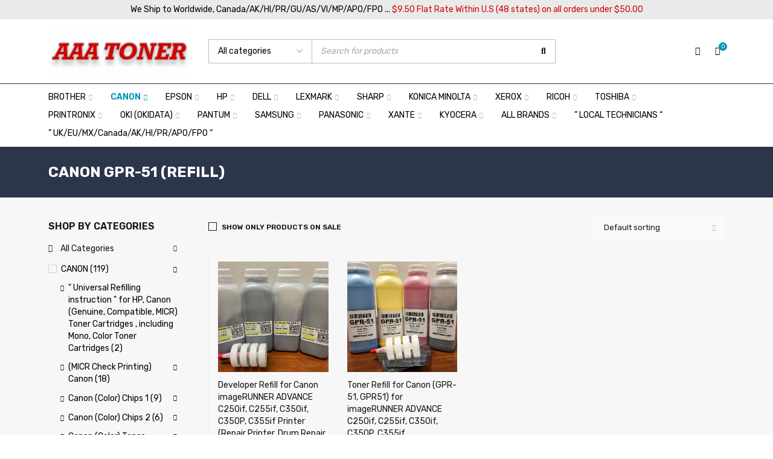

--- FILE ---
content_type: text/css; charset=utf-8
request_url: https://aaatoner.com/wp-content/plugins/reward-points-for-woocommerce/public/css/phoen-rewpts-public.css
body_size: -13
content:
        /**
        * All of the CSS for your public-facing functionality should be
        * included in this file.
        */
        

--- FILE ---
content_type: text/css; charset=utf-8
request_url: https://aaatoner.com/wp-content/uploads/elementor/css/post-17712.css
body_size: 834
content:
.elementor-17712 .elementor-element.elementor-element-8f90511:not(.elementor-motion-effects-element-type-background), .elementor-17712 .elementor-element.elementor-element-8f90511 > .elementor-motion-effects-container > .elementor-motion-effects-layer{background-color:#FFFFFF;background-image:url("https://aaatoner.com/wp-content/uploads/2021/04/bg-footer.png");background-position:bottom center;background-repeat:no-repeat;background-size:cover;}.elementor-17712 .elementor-element.elementor-element-8f90511{transition:background 0.3s, border 0.3s, border-radius 0.3s, box-shadow 0.3s;padding:0px 0px 0px 0px;}.elementor-17712 .elementor-element.elementor-element-8f90511 > .elementor-background-overlay{transition:background 0.3s, border-radius 0.3s, opacity 0.3s;}.elementor-17712 .elementor-element.elementor-element-79c6cfe{margin-top:0px;margin-bottom:45px;}.elementor-17712 .elementor-element.elementor-element-8c4aee2{--divider-border-style:dotted;--divider-color:#2E2E2E;--divider-border-width:1px;}.elementor-17712 .elementor-element.elementor-element-8c4aee2 > .elementor-widget-container{margin:0px 0px 0px 0px;}.elementor-17712 .elementor-element.elementor-element-8c4aee2 .elementor-divider-separator{width:100%;margin:0 auto;margin-center:0;}.elementor-17712 .elementor-element.elementor-element-8c4aee2 .elementor-divider{text-align:center;padding-block-start:10px;padding-block-end:10px;}.elementor-17712 .elementor-element.elementor-element-f3a04fc{transition:background 0.3s, border 0.3s, border-radius 0.3s, box-shadow 0.3s;margin-top:0px;margin-bottom:0px;}.elementor-17712 .elementor-element.elementor-element-f3a04fc > .elementor-background-overlay{transition:background 0.3s, border-radius 0.3s, opacity 0.3s;}.elementor-17712 .elementor-element.elementor-element-25abd82 > .elementor-widget-container{margin:-17px 0px 0px 0px;}.elementor-17712 .elementor-element.elementor-element-5d30429{width:var( --container-widget-width, 25% );max-width:25%;--container-widget-width:25%;--container-widget-flex-grow:0;align-self:center;}.elementor-17712 .elementor-element.elementor-element-5d30429 > .elementor-widget-container{margin:-15px 0px 0px 0px;padding:3px 0px 0px 0px;}.elementor-17712 .elementor-element.elementor-element-612a26c .elementor-repeater-item-2151e91.elementor-social-icon{background-color:#FF7B00;}.elementor-17712 .elementor-element.elementor-element-612a26c{--grid-template-columns:repeat(0, auto);width:var( --container-widget-width, 60% );max-width:60%;--container-widget-width:60%;--container-widget-flex-grow:0;--icon-size:16px;--grid-column-gap:5px;--grid-row-gap:0px;}.elementor-17712 .elementor-element.elementor-element-612a26c .elementor-widget-container{text-align:left;}.elementor-17712 .elementor-element.elementor-element-612a26c > .elementor-widget-container{margin:-15px 0px 0px 0px;}.elementor-17712 .elementor-element.elementor-element-89f5325{margin-top:0px;margin-bottom:-10px;}.elementor-17712 .elementor-element.elementor-element-1485ee7{--divider-border-style:dotted;--divider-color:#2E2E2E;--divider-border-width:1px;}.elementor-17712 .elementor-element.elementor-element-1485ee7 > .elementor-widget-container{margin:0px 0px 0px 0px;}.elementor-17712 .elementor-element.elementor-element-1485ee7 .elementor-divider-separator{width:100%;margin:0 auto;margin-center:0;}.elementor-17712 .elementor-element.elementor-element-1485ee7 .elementor-divider{text-align:center;padding-block-start:10px;padding-block-end:10px;}.elementor-17712 .elementor-element.elementor-element-d21b1c0{color:#000000;font-size:13px;line-height:20px;}.elementor-17712 .elementor-element.elementor-element-0ac87b4 > .elementor-widget-container{margin:-4px 0px 0px 0px;}.elementor-17712 .elementor-element.elementor-element-0ac87b4{text-align:right;}@media(max-width:1024px) and (min-width:768px){.elementor-17712 .elementor-element.elementor-element-c721395{width:22%;}.elementor-17712 .elementor-element.elementor-element-4d42b45{width:22%;}.elementor-17712 .elementor-element.elementor-element-6a1ad53{width:34%;}}@media(max-width:767px){.elementor-17712 .elementor-element.elementor-element-8f90511{padding:0px 0px 0px 0px;}.elementor-17712 .elementor-element.elementor-element-79c6cfe{margin-top:0px;margin-bottom:20px;padding:20px 0px 0px 0px;}.elementor-17712 .elementor-element.elementor-element-f3a04fc{margin-top:0px;margin-bottom:0px;}.elementor-17712 .elementor-element.elementor-element-d21b1c0{text-align:left;}}